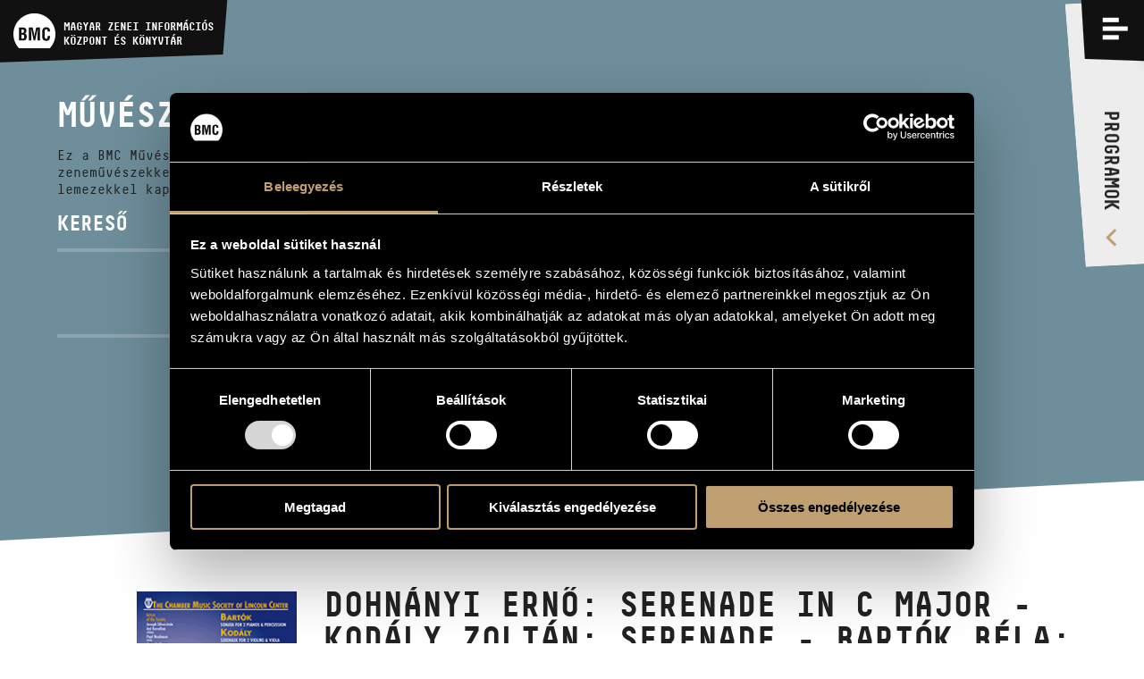

--- FILE ---
content_type: text/html; charset=UTF-8
request_url: https://info.bmc.hu/albumok/4030-dohnanyi-erno-serenade-in-c-major-kodaly-zoltan-serenade-bartok-bela-sonata-for-2-pianos-and-percussion
body_size: 20640
content:
<!doctype html>

<html lang="hu" data-site="bmc" data-scrollbarWidth="0">
<head>


<!-- Meta -->
    <meta charset="utf-8">
    <meta http-equiv="x-ua-compatible" content="IE=edge">

    <title>Dohnányi Ernő: Serenade in C major - Kodály Zoltán: Serenade - Bartók Béla: Sonata for 2 Pianos and Percussion | Kiadványok | BMC - Budapest Music Center</title>

    <meta name="description" content="A jelenkor magyar zenei értékeinek együttes és összehangolt felmutatása – 1996-os alapítása óta ez a Budapest Music Center (BMC) fő célkitűzése.">
    <meta name="keywords" content="budapest music center, bmc, opus jazz club, magyar zenei információs központ, hungarian music information center, zenei könyvtár, music library, koncertterem, concert venue">
    <meta name="dcterms.rightsHolder" content="All rights reserved! © 2017">
    <meta name="author" content="Greenroom">
    <meta name="viewport" content="width=device-width, minimum-scale=1, initial-scale=1, user-scalable=no">
    <meta name="HandheldFriendly" content="true">
    <meta name="mobile-web-app-capable" content="yes">
    <meta name="apple-mobile-web-app-capable" content="yes">
    <meta name="theme-color" content="#bfa072">
    <meta name="msapplication-navbutton-color" content="#bfa072">
    <meta name="apple-mobile-web-app-status-bar-style" content="#bfa072">

    <!-- Open Graph data -->
    <meta property="og:site_name" content="BMC - Budapest Music Center">
    <meta property="og:title" content="Dohnányi Ernő: Serenade in C major - Kodály Zoltán: Serenade - Bartók Béla: Sonata for 2 Pianos and Percussion | Kiadványok | BMC - Budapest Music Center">
    <meta property="og:description" content="A jelenkor magyar zenei értékeinek együttes és összehangolt felmutatása – 1996-os alapítása óta ez a Budapest Music Center (BMC) fő célkitűzése.">
    <meta property="og:url" content="https://info.bmc.hu/albumok/4030-dohnanyi-erno-serenade-in-c-major-kodaly-zoltan-serenade-bartok-bela-sonata-for-2-pianos-and-percussion">
    <meta property="og:type" content="website">
    <meta property="og:image" content="?v2">

    <!-- Twitter Card -->
    <meta name="twitter:card" content="summary_large_image">
    <!-- <meta name="twitter:site" content="@budapestmusiccenter"> -->
    <!-- <meta name="twitter:creator" content="@budapestmusiccenter"> -->
    <meta name="twitter:title" content="Dohnányi Ernő: Serenade in C major - Kodály Zoltán: Serenade - Bartók Béla: Sonata for 2 Pianos and Percussion | Kiadványok | BMC - Budapest Music Center">
    <meta name="twitter:description" content="A jelenkor magyar zenei értékeinek együttes és összehangolt felmutatása – 1996-os alapítása óta ez a Budapest Music Center (BMC) fő célkitűzése.">
    <meta name="twitter:image" content="?v2">

    <!-- Icon -->
    <link rel="apple-touch-icon" sizes="180x180" href="https://info.bmc.hu/img/favicon/apple-touch-icon.png">
    <link rel="icon" type="image/png" sizes="32x32" href="https://info.bmc.hu/img/favicon/favicon-32x32.png">
    <link rel="icon" type="image/png" sizes="16x16" href="https://info.bmc.hu/img/favicon/favicon-16x16.png">
    <link rel="manifest" href="https://info.bmc.hu/img/favicon/manifest.json">
    <link rel="mask-icon" href="https://info.bmc.hu/img/favicon/safari-pinned-tab.svg" color="#bfa072">
    <link rel="shortcut icon" href="https://info.bmc.hu/img/favicon/favicon.ico">

    <meta name="msapplication-config" content="https://info.bmc.hu/img/favicon/browserconfig.xml">
    <meta name="theme-color" content="#ffffff">

    <!-- Stylesheet -->
    <link rel="preload" as="style" href="https://info.bmc.hu/build/assets/app-B5eR-Ypb.css" /><link rel="stylesheet" href="https://info.bmc.hu/build/assets/app-B5eR-Ypb.css" />
    <!-- Javascript -->
    <script id="Cookiebot" src="https://consent.cookiebot.com/uc.js" data-cbid="9e0f5baa-71c2-4c1b-a59e-4b3517a884dc" data-blockingmode="auto" type="text/javascript"></script>

</head>
<body data-route-alias="album"
      class="currency-huf"
>
<div style="display: none;">
<svg xmlns="http://www.w3.org/2000/svg" version="1.1" xml:space="preserve" type="image/svg+xml" viewBox="0 0 500 500" style="display: none;">
	<defs>

		<symbol id="logo-bmc" viewBox="0 0 500 500">
			<path d="M107.4,296.2H96.2V343h6.2c6,0,12.3,0.6,17.5-1.6c7.9-3.5,8.9-13.6,8.9-21.4 C128.8,303.3,125.5,296.2,107.4,296.2"/><path d="M500,289.3c0-136.8-111.9-247.7-250-247.7C111.9,41.5,0,152.4,0,289.3 c0,65.4,25.7,124.9,67.5,169.2h365C474.4,414.2,500,354.7,500,289.3 M156.6,337.9c-6,19.6-17.5,27.8-38.3,27.8H67.1V211.2h47 c12.5,0,24.7,0.8,33.1,11.3c6.7,8.4,7.7,17.3,7.7,27.8c0,13.4-2.9,26.6-18.7,32.4v0.4c16.4,2.3,22.7,15.9,22.7,35.8 C158.7,325.3,158.5,331.7,156.6,337.9 M317.2,365.7h-29.1v-48.6c0-30.7,0.6-61.4,2.5-92.1h-0.4l-31.2,140.7h-17.7L210.7,225h-1 c1.9,30.7,2.5,61.4,2.5,92.1v48.6h-29.1V211.2h46.4l15.6,71.7c2.5,11.8,4.1,23.7,5.4,35.7h0.4c1.4-15.3,2.3-25.6,4.6-35.7l15.6-71.7 h46.2V365.7z M342.3,298.1v-22.1c0-39.4,4.4-68.8,50.9-68.6c26,0.2,40.5,13.6,42.6,40c0.4,3.9,0.8,7.8,0.6,11.7h-28.7 c-1.3-9.9-0.2-28.4-14.6-28.4c-22.9,0-21,27-21,38.9v42.8c0,12.8,1,33.6,21,33.6c16,0,14.1-25.5,14.8-35.4h29.3 c-0.2,2.9-0.4,6-0.6,8.9c-1.5,28.2-11,49.8-43.5,49.8C345.4,369.4,342.3,339.3,342.3,298.1"/><path d="M122.4,268.2c2.9-3.7,3.1-9.3,3.1-16.7c0-11.5-2.5-17.7-15.8-17.7H96.2v39.8h5.4 C108.6,273.6,118,274.2,122.4,268.2"/>
		</symbol>

		<symbol id="logo-bmc-records" viewBox="0 0 155 40">
			<path d="m64.5385742 31.5458984h2.8515625l-2.3759766-5.734375c1.1230469-0.7265625 1.6845703-1.765625 1.6845703-3.1171875v-2.7255859c0-1.0322266-0.3530273-1.9042969-1.0585938-2.6166992-0.7055664-0.7119141-1.5693359-1.0683594-2.5917969-1.0683594h-4.4716797v15.262207h2.5922852v-5.1884766h1.2958984l2.0737306 5.1884766zm-0.4750976-8.7646484c0 0.2763672-0.1010742 0.515625-0.3022461 0.7197266-0.2163086 0.2041016-0.4682617 0.3046875-0.7563477 0.3046875h-1.8359375v-4.9707031h1.8359375c0.2880859 0 0.5400391 0.1015625 0.7563477 0.3051758 0.2011719 0.2036133 0.3022461 0.4433594 0.3022461 0.7192383v2.9218749z"/>
			<path d="m73.559082 16.2836914v15.262207h7.8632813v-2.5507813h-5.2924805v-4.1425781h4.6879883v-2.5507813h-4.6879883v-3.4667969h5.1411133v-2.5512695h-7.7119141z"/>
			<path d="m96.1049805 26.7929688h-2.5927735v0.828125c0 0.4511719-0.1591797 0.8291016-0.4755859 1.1347656-0.3164063 0.3046875-0.6982422 0.4570313-1.1445313 0.4570313-0.4746094 0-0.8710938-0.1601563-1.1875-0.4794922-0.3173828-0.3056641-0.4765625-0.6826172-0.4765625-1.1337891v-7.3916016c0-0.4501953 0.1591797-0.828125 0.4765625-1.1333008 0.3164063-0.3051758 0.7128906-0.4580078 1.1875-0.4580078 0.4462891 0 0.828125 0.1821289 1.1445313 0.5449219 0.3164063 0.3637695 0.4755859 0.8364258 0.4755859 1.4174805h2.5927734c0-1.3227539-0.4042969-2.4130859-1.2109375-3.2705078-0.7910156-0.8286133-1.7851563-1.2431641-2.9804688-1.2431641h-0.0859375c-1.1669922 0-2.1679688 0.421875-3.0029297 1.2646484-0.8349609 0.8286133-1.2529297 1.831543-1.2529297 3.0087891v7.1298828c0 1.1777344 0.4179688 2.1875 1.2529297 3.0302734 0.8349609 0.84375 1.8359375 1.2646484 3.0029297 1.2646484h0.0859375c1.1806641 0 2.1738281-0.4208984 2.9804688-1.2646484 0.8066406-0.828125 1.2109375-1.8310547 1.2109375-3.0087891v-0.6972655z"/>
			<path d="m110.8793945 20.3388672c0-1.1772461-0.4033203-2.1801758-1.2099609-3.0087891-0.8203125-0.8427734-1.8144531-1.2646484-2.9804688-1.2646484h-0.3457031c-1.1660156 0-2.1601563 0.421875-2.9804688 1.2646484-0.8222656 0.8286133-1.2324219 1.831543-1.2324219 3.0087891v7.1298828c0 1.1777344 0.4101563 2.1875 1.2324219 3.0302734 0.8203125 0.84375 1.8144531 1.2646484 2.9804688 1.2646484h0.3457031c1.1660156 0 2.1601563-0.4208984 2.9804688-1.2646484 0.8066406-0.828125 1.2099609-1.8310547 1.2099609-3.0087891v-7.1513671zm-2.571289 7.2822266c0 0.4365234-0.1650391 0.8144531-0.4960938 1.1347656-0.3320313 0.3046875-0.7275391 0.4570313-1.1875 0.4570313h-0.2167969c-0.4609375 0-0.8574219-0.1601563-1.1875-0.4794922-0.3320313-0.3056641-0.4970703-0.6826172-0.4970703-1.1337891v-7.3916016c0-0.4355469 0.1650391-0.8134766 0.4970703-1.1333008 0.3300781-0.3051758 0.7265625-0.4580078 1.1875-0.4580078h0.2382813c0.4453125 0 0.8339844 0.152832 1.1660156 0.4580078 0.3310547 0.3198242 0.4960938 0.6977539 0.4960938 1.1333008v7.413086z"/>
			<path d="m122.8823242 31.5458984h2.8515625l-2.375-5.734375c1.1230469-0.7265625 1.6835938-1.765625 1.6835938-3.1171875v-2.7255859c0-1.0322266-0.3525391-1.9042969-1.0576172-2.6166992-0.7060547-0.7119141-1.5693359-1.0683594-2.5927734-1.0683594h-4.4707031v15.262207h2.5917969v-5.1884766h1.2958984l2.0732421 5.1884766zm-0.4746094-8.7646484c0 0.2763672-0.1005859 0.515625-0.3027344 0.7197266-0.2148438 0.2041016-0.4677734 0.3046875-0.7558594 0.3046875h-1.8359375v-4.9707031h1.8359375c0.2880859 0 0.5410156 0.1015625 0.7558594 0.3051758 0.2021484 0.2036133 0.3027344 0.4433594 0.3027344 0.7192383v2.9218749z"/>
			<path d="m140.1401367 20.5351563c0-1.1767578-0.4101563-2.1796875-1.2314453-3.0087891-0.8212891-0.828125-1.8144531-1.2426758-2.9814453-1.2426758h-4.1464844v15.262207h4.1464844c1.1669922 0 2.1601563-0.4140625 2.9814453-1.2431641 0.8212891-0.828125 1.2314453-1.8310547 1.2314453-3.0078125v-6.7597655zm-2.6787109 6.868164c0 0.4511719-0.1513672 0.8291016-0.4541016 1.1337891-0.3164063 0.3056641-0.6982422 0.4580078-1.1445313 0.4580078h-1.4902344v-10.1601563h1.4902344c0.4462891 0 0.828125 0.1601563 1.1445313 0.4794922 0.3027344 0.3046875 0.4541016 0.6835938 0.4541016 1.1337891v6.9550781z"/>
			<path d="m154.8266602 20.5791016c0-1.3369141-0.4033203-2.4277344-1.2099609-3.2705078-0.7919922-0.8286133-1.7851563-1.2431641-2.9804688-1.2431641-1.1816406 0-2.1748047 0.4072266-2.9814453 1.2211914-0.8212891 0.8139648-1.2314453 1.8242188-1.2314453 3.0307617 0 1.7294922 0.9941406 3.1542969 2.9814453 4.2734375 1.1230469 0.6396484 1.8076172 1.0615234 2.0517578 1.2646484 0.6191406 0.5087891 0.9296875 1.1044922 0.9296875 1.7871094 0 0.4082031-0.1660156 0.7714844-0.4980469 1.0908203-0.3310547 0.3193359-0.7197266 0.4794922-1.1660156 0.4794922h-0.2373047c-0.4462891 0-0.8427734-0.1738281-1.1884766-0.5234375-0.3310547-0.3339844-0.4960938-0.7333984-0.4960938-1.1992188v-0.6972656h-2.5927734v0.6972656c0 1.1777344 0.4111328 2.1806641 1.2314453 3.0087891 0.8349609 0.84375 1.8359375 1.2646484 3.0019531 1.2646484h0.3457031c1.1669922 0 2.1601563-0.4208984 2.9814453-1.2646484 0.8212891-0.828125 1.2314453-1.8310547 1.2314453-3.0087891 0-1.875-0.9941406-3.4150391-2.9804688-4.6220703l-2.0527344-1.2421875c-0.6191406-0.4658203-0.9287109-0.9667969-0.9287109-1.5048828 0-0.421875 0.1582031-0.7773438 0.4755859-1.0683594 0.3017578-0.2905273 0.6757813-0.4360352 1.1230469-0.4360352 0.4609375 0 0.8417969 0.1889648 1.1445313 0.5668945s0.453125 0.8427734 0.453125 1.3955078h2.5927736z"/>
			<path d="m10.2148438 24.4414063h-1.0683594v4.4882813h0.5922852c0.5737305 0 1.1679688 0.0576172 1.6625977-0.1582031 0.75-0.3388672 0.8491211-1.3056641 0.8491211-2.0566406-1e-7 -1.6005861-0.3168946-2.2734376-2.0356446-2.2734376"/>
			<path d="m47.5600586 23.7714844c0-13.1298828-10.6464844-23.7714844-23.7792969-23.7714844-13.1342773 0-23.7807617 10.6416016-23.7807617 23.7714844 0 6.2792969 2.4399414 11.9863281 6.4213867 16.2353516h34.7182617c3.9799805-4.2490235 6.4204102-9.9560547 6.4204102-16.2353516m-32.659668 4.6630859c-0.5742188 1.8779297-1.6606445 2.6689453-3.6386719 2.6689453h-4.8833007v-14.8251953h4.46875c1.1860352 0 2.3525391 0.078125 3.144043 1.0864258 0.6337891 0.8110352 0.7319336 1.6611328 0.7319336 2.668457 0 1.2851563-0.2773438 2.5507813-1.7807617 3.1044922v0.0380859c1.5629883 0.21875 2.1572266 1.5224609 2.1572266 3.4394531-1e-7 0.6123048-0.0200197 1.225586-0.1992189 1.819336m15.2685547 2.6689453h-2.7680664v-4.6660156c0-2.9443359 0.0566406-5.890625 0.2358398-8.8359375h-0.0385742l-2.9677734 13.5019531h-1.6811523l-2.9067383-13.5019531h-0.0996094c0.1791992 2.9453125 0.2387695 5.8916016 0.2387695 8.8359375v4.6660156h-2.769043v-14.8251953h4.4101563l1.4833984 6.8779297c0.2358398 1.1279297 0.3945313 2.2734375 0.5141602 3.4208984h0.0385742c0.1376953-1.4638672 0.21875-2.453125 0.4360352-3.4208984l1.4833984-6.8779297h4.390625v14.8251953zm2.3920899-6.4833984v-2.1162109c0-3.7763672 0.4150391-6.6015625 4.8447266-6.5820313 2.4726563 0.0214844 3.8564453 1.3051758 4.0537109 3.8339844 0.0400391 0.3769531 0.0800781 0.7529297 0.0595703 1.1264648h-2.7290039c-0.1196289-0.9472656-0.0200195-2.7250977-1.3842773-2.7250977-2.1762695 0-1.9975586 2.5874023-1.9975586 3.7353516v4.1113281c0 1.2236328 0.0996094 3.2207031 1.9975586 3.2207031 1.5219727 0 1.3442383-2.4501953 1.4042969-3.4003906h2.7890625c-0.0200195 0.2773438-0.0415039 0.5742188-0.0595703 0.8515625-0.1396484 2.7060547-1.0488281 4.7822266-4.1337891 4.7822266-4.5493165 0-4.8447266-2.8857422-4.8447266-6.8378906"/>
			<path d="m11.6386719 21.7539063c0.2768555-0.3554688 0.2949219-0.8896484 0.2949219-1.6015625 0-1.105957-0.2358398-1.699707-1.5029297-1.699707h-1.2841797v3.8149414h0.5141602c0.6718749-1e-7 1.5629882 0.0595702 1.9780273-0.5136719"/>
		</symbol>

		<symbol id="logo-opus" viewBox="0 0 50 50">
			<path d="m18.5 20.2h-2.84v11.3h1.76v-2.7h1.08c3.1 0 4.85-1.7 4.85-4.32 0-2.64-1.73-4.32-4.85-4.32zm-0.067 7.09h-1.01v-5.54h1.01c2.21 0 3.12 1.05 3.12 2.77 0 1.72-0.897 2.77-3.12 2.77zm31.5 1.27c0-1.82-1.03-2.72-2.96-3.57l-0.731-0.333c-1.15-0.5-1.63-0.884-1.63-1.73 0-0.767 0.565-1.32 1.46-1.32 0.88 0 1.38 0.351 1.81 1.1l1.38-0.851c-0.681-1.22-1.69-1.78-3.19-1.78-1.88 0-3.17 1.2-3.17 2.88 0 1.75 0.996 2.58 2.64 3.32l0.747 0.333c1.23 0.551 1.89 0.984 1.89 1.97 0 0.932-0.813 1.55-1.96 1.55-1.38 0-2.06-0.701-2.59-1.58l-1.44 0.799c0.632 1.28 1.93 2.35 4.07 2.35 2.12-2e-3 3.67-1.15 3.67-3.14zm-0.727 7.43c0.164-0.078 0.29-0.209 0.29-0.491 0-0.39-0.327-0.62-0.828-0.62h-1.03v2.54h1.08c0.628 0 1-0.275 1-0.76 0-0.389-0.233-0.586-0.509-0.664zm-0.917-0.575h0.334c0.149 0 0.209 0.087 0.209 0.206s-0.067 0.193-0.216 0.193h-0.327v-0.399zm0.409 1.46h-0.408v-0.571h0.408c0.257 0 0.342 0.108 0.342 0.284s-0.082 0.287-0.342 0.287zm-10.9-0.02c-0.387 0-0.62-0.313-0.62-0.712s0.227-0.708 0.598-0.708c0.319 0 0.476 0.152 0.572 0.302l0.509-0.347c-0.212-0.314-0.546-0.545-1.09-0.545-0.677 0-1.28 0.533-1.28 1.3 0 0.766 0.605 1.3 1.31 1.3 0.513 0 0.861-0.184 1.11-0.604l-0.52-0.336c-0.108 0.201-0.268 0.35-0.594 0.35zm7.43-0.432c0 0.286-0.133 0.451-0.419 0.451s-0.42-0.165-0.42-0.451v-1.55h-0.676v1.56c0 0.682 0.465 1.02 1.1 1.02s1.1-0.335 1.1-1.02v-1.56h-0.677v1.55zm-4.09-1.55h-0.676v2.54h1.75v-0.569h-1.07v-1.97zm-4.17-6.62v-7.73h-1.67v7.73c0 1.26-1.02 2.29-2.28 2.29-1.26 0-2.28-1.02-2.28-2.29v-7.73h-1.67v7.73c0 1.9 1.34 3.49 3.11 3.87v11.8c-0.684 0.316-1.16 1.01-1.16 1.82 0 1.11 0.893 2 1.99 2s2-0.896 2-2c0-0.807-0.476-1.5-1.16-1.82v-11.8c1.78-0.386 3.11-1.98 3.11-3.87zm-31.1-8.04 1.14-15.7c6e-3 -0.093 7e-3 -0.199 0-0.293-0.081-1.12-1.05-1.96-2.16-1.88-1.11 0.081-1.95 1.05-1.87 2.17l1.14 15.7c-2.51 0.33-4.15 2.21-4.15 4.89 0 3.16 2.12 6.68 4.96 6.68s4.96-3.52 4.96-6.68c0-2.63-1.58-4.49-4.01-4.88zm-0.945 9.88c-1.63 0-3.29-2.52-3.29-5 0-2.05 1.23-3.27 3.29-3.27s3.29 1.22 3.29 3.27c0 2.48-1.66 5-3.29 5zm10.9 6.45c0 0.157-0.066 0.216-0.174 0.216-0.116 0-0.171-0.078-0.223-0.167l-0.509 0.327c0.13 0.247 0.382 0.423 0.81 0.423 0.486 0 0.772-0.273 0.772-0.75v-1.82h-0.676v1.77zm7.29-1.78v0.57h0.928l-1.12 1.93c-0.019 0.03-0.011 0.037 0.011 0.037h2.06v-0.571h-1.02l1.12-1.93c0.019-0.03 0.012-0.038-0.01-0.038h-1.96zm-3.44-0.046-1.23 2.58h0.661l0.093-0.216h0.951l0.096 0.216h0.698l-1.22-2.58c-0.011-0.024-0.033-0.024-0.045 0zm-0.26 1.86 0.253-0.59 0.259 0.59h-0.512zm7.82-1.81v0.57h0.929l-1.12 1.93c-0.019 0.03-0.012 0.037 0.011 0.037h2.06v-0.571h-1.02l1.12-1.93c0.019-0.03 0.011-0.038-0.011-0.038h-1.96z"/>
		</symbol>

		<symbol id="envelope" viewBox="0 0 32 32">
			<path d="m32 11.5v14.2q0 1.18-0.839 2.02-0.839 0.839-2.02 0.839h-26.3q-1.18 0-2.02-0.839-0.839-0.839-0.839-2.02v-14.2q0.786 0.875 1.8 1.55 6.46 4.39 8.87 6.16 1.02 0.75 1.65 1.17 0.634 0.42 1.69 0.857 1.05 0.438 1.96 0.438h0.0357q0.911 0 1.96-0.438 1.05-0.438 1.69-0.857 0.634-0.42 1.65-1.17 3.04-2.2 8.89-6.16 1.02-0.696 1.79-1.55zm0-5.25q0 1.41-0.875 2.7-0.875 1.29-2.18 2.2-6.71 4.66-8.36 5.8-0.179 0.125-0.759 0.545-0.58 0.42-0.964 0.679-0.384 0.259-0.929 0.58-0.545 0.321-1.03 0.482-0.482 0.161-0.893 0.161h-0.0357q-0.411 0-0.893-0.161-0.482-0.161-1.03-0.482t-0.929-0.58q-0.384-0.259-0.964-0.679-0.58-0.42-0.759-0.545-1.62-1.14-4.68-3.26-3.05-2.12-3.66-2.54-1.11-0.75-2.09-2.06-0.982-1.31-0.982-2.44 0-1.39 0.741-2.32 0.741-0.929 2.12-0.929h26.3q1.16 0 2.01 0.839 0.848 0.839 0.848 2.02z" />
		</symbol>

		<symbol id="facebook" viewBox="0 0 32 32">
			<path d="m30.2 0q0.729 0 1.25 0.52 0.521 0.52 0.521 1.25v28.5q0 0.728-0.521 1.25-0.521 0.52-1.25 0.52h-8.15v-12.4h4.15l0.625-4.82h-4.77v-3.08q0-1.17 0.49-1.75 0.49-0.582 1.91-0.582l2.54-0.0208v-4.3q-1.31-0.188-3.71-0.188-2.83 0-4.53 1.67t-1.7 4.7v3.55h-4.17v4.82h4.17v12.4h-15.3q-0.729 0-1.25-0.52-0.521-0.52-0.521-1.25v-28.5q0-0.728 0.521-1.25 0.521-0.52 1.25-0.52z" />
		</symbol>

		<symbol id="youtube" viewBox="0 0 576 512">
			<path d="M549.655 124.083c-6.281-23.65-24.787-42.276-48.284-48.597C458.781 64 288 64 288 64S117.22 64 74.629 75.486c-23.497 6.322-42.003 24.947-48.284 48.597-11.412 42.867-11.412 132.305-11.412 132.305s0 89.438 11.412 132.305c6.281 23.65 24.787 41.5 48.284 47.821C117.22 448 288 448 288 448s170.78 0 213.371-11.486c23.497-6.321 42.003-24.171 48.284-47.821 11.412-42.867 11.412-132.305 11.412-132.305s0-89.438-11.412-132.305zm-317.51 213.508V175.185l142.739 81.205-142.739 81.201z" />
		</symbol>

		<symbol id="icon-sub" viewBox="0 0 448 512">
			<path d="M416 208H32c-17.67 0-32 14.33-32 32v32c0 17.67 14.33 32 32 32h384c17.67 0 32-14.33 32-32v-32c0-17.67-14.33-32-32-32z" />
		</symbol>

		<symbol id="icon-add" viewBox="0 0 448 512">
			<path d="M416 208H272V64c0-17.67-14.33-32-32-32h-32c-17.67 0-32 14.33-32 32v144H32c-17.67 0-32 14.33-32 32v32c0 17.67 14.33 32 32 32h144v144c0 17.67 14.33 32 32 32h32c17.67 0 32-14.33 32-32V304h144c17.67 0 32-14.33 32-32v-32c0-17.67-14.33-32-32-32z" />
		</symbol>

		<symbol id="icon-del" viewBox="0 0 448 512">
			<path d="M0 84V56c0-13.3 10.7-24 24-24h112l9.4-18.7c4-8.2 12.3-13.3 21.4-13.3h114.3c9.1 0 17.4 5.1 21.5 13.3L312 32h112c13.3 0 24 10.7 24 24v28c0 6.6-5.4 12-12 12H12C5.4 96 0 90.6 0 84zm416 56v324c0 26.5-21.5 48-48 48H80c-26.5 0-48-21.5-48-48V140c0-6.6 5.4-12 12-12h360c6.6 0 12 5.4 12 12zm-272 68c0-8.8-7.2-16-16-16s-16 7.2-16 16v224c0 8.8 7.2 16 16 16s16-7.2 16-16V208zm96 0c0-8.8-7.2-16-16-16s-16 7.2-16 16v224c0 8.8 7.2 16 16 16s16-7.2 16-16V208zm96 0c0-8.8-7.2-16-16-16s-16 7.2-16 16v224c0 8.8 7.2 16 16 16s16-7.2 16-16V208z" />
		</symbol>

		<symbol id="icon-cart" viewBox="0 0 33 33">
			<path d="m7.2988281 6.3183594-1.1015625-6.324707h-6.1972656v3.0537109h3.7412109l3.6933594 21.1645508h21.1074219l4.4570313-17.8935547h-25.7001954zm18.9667969 14.8398437h-16.375l-2.0629883-11.7866211h21.3745117l-2.9365234 11.7866211zm-14.7226562 3.5722657c-2.1958008 0-3.9760742 1.8505859-3.9760742 4.1337891s1.7802734 4.1337891 3.9760742 4.1337891c2.1953125-0.0029297 3.9741211-1.8515625 3.9760742-4.1337891 0-2.2832032-1.7802735-4.1337891-3.9760742-4.1337891zm0 5.2138671c-0.5737305 0-1.0390625-0.4833984-1.0390625-1.0800781s0.465332-1.0800781 1.0390625-1.0800781 1.0390625 0.4833984 1.0390625 1.0800781-0.4653321 1.0800781-1.0390625 1.0800781zm12.1816406-5.2138671c-2.1953125 0-3.9755859 1.8505859-3.9755859 4.1337891s1.7802734 4.1337891 3.9755859 4.1337891c2.1953125-0.0029297 3.9746094-1.8515625 3.9765625-4.1337891 0-2.2832032-1.7802735-4.1337891-3.9765625-4.1337891zm0 5.2138671c-0.5732422 0-1.0390625-0.4833984-1.0390625-1.0800781s0.4658203-1.0800781 1.0390625-1.0800781c0.5742188 0 1.0390625 0.4833984 1.0390625 1.0800781s-0.4648438 1.0800781-1.0390625 1.0800781z" />
		</symbol>
		
		<symbol id="icon-search" viewBox="0 0 60 60">
			<path d="m34.75 12.125c-7.2490234 0-13.125 5.8759766-13.125 13.125 0 3.1220703 1.0947266 5.9863281 2.9150391 8.2392578l-12.1298828 12.1298828 2.6523437 2.6523438 12.2285156-12.2285156c2.1186524 1.4677734 4.6865235 2.3320312 7.4589844 2.3320312 7.2490234 0 13.125-5.8769531 13.125-13.125 0-7.2490234-5.8759766-13.125-13.125-13.125zm0 22.5c-5.1777344 0-9.375-4.1972656-9.375-9.375s4.1972656-9.375 9.375-9.375 9.375 4.1972656 9.375 9.375-4.1972656 9.375-9.375 9.375z" />
		</symbol>

		

		<symbol id="icon-share">
			<path d="M15.5,12.4c-0.9,0-1.7,0.3-2.3,0.8l-4.9-2.9c0-0.1,0-0.2,0-0.3c0-0.1,0-0.2,0-0.3l4.9-2.9c0.6,0.5,1.5,0.8,2.3,0.8c2.1,0,3.8-1.7,3.8-3.8c0-2.1-1.7-3.8-3.8-3.8c-2.1,0-3.8,1.7-3.8,3.8c0,0.2,0,0.3,0,0.5L6.8,7C6.1,6.5,5.3,6.2,4.5,6.2c-2.1,0-3.8,1.7-3.8,3.8c0,2.1,1.7,3.8,3.8,3.8c0.9,0,1.7-0.3,2.3-0.8l5,2.7c0,0.2,0,0.3,0,0.5c0,2.1,1.7,3.8,3.8,3.8c2.1,0,3.8-1.7,3.8-3.8S17.6,12.4,15.5,12.4z" />
		</symbol>

		<symbol id="icon-calendar">
			<path d="M14 4V2h-2v2H8V2H6v2H3v14h14V4h-3zM5 6h4v4H5V6zm0 10v-4h4v4H5zm10 0h-4v-4h4v4zm0-6h-4V6h4v4z" />
		</symbol>

		<symbol id="icon-arrow">
			<path style="fill-rule: evenodd; clip-rule: evenodd;" d="M6.3.5L4 2.7l7.5 7.3L4 17.3l2.3 2.2L16 10z" />
		</symbol>

		<symbol id="icon-horizontal-layout">
			<path d="M14,16h2V2h-2V16z M0,16h10V2H0V16z M26,16h2V2h-2V16z M32,16h2V2h-2V16z M20,16h2V2h-2V16z M38,2v14h2V2H38z" />
		</symbol>

		<symbol id="icon-vertical-layout">
			<path d="M0,10h40V8H0V10z M0,2v2h40V2H0z M0,16h40v-2H0V16z" />
		</symbol>

		<symbol id="icon-pin">
			<path d="M0 4c0 .7.1 1.5.6 2.1l7.1 9.1c.5.5 1.4.8 2.3.8.9 0 1.8-.3 2.2-.8l7.1-9.1c.6-.6.7-1.4.7-2.1H0z" />
		</symbol>

	</defs>
</svg>
</div>

<input type="checkbox" id="nav-trigger" class="nav-trigger">
<input type="checkbox" id="filter-trigger" class="filter-trigger">

<header class="header" id="header">
	<div class="bg"></div>

	<a href="/" class="logo">
		<svg class="logo-img" viewBox="0 0 500 500">
			<use xlink:href="#logo-bmc">
		</svg>
		<strong class="logo-title"><span>BMC</span> MAGYAR ZENEI INFORMÁCIÓS<br> KÖZPONT ÉS KÖNYVTÁR</strong>
	</a>

	<div class="nav-label">



		<label class="filter-label  hide  " for="filter-trigger">
			<i class="open">
			<svg viewBox="0 0 60 60">
				<use xlink:href="#icon-search">
			</svg>
			</i>
			<i class="close"></i>
		</label>

		


		<label class="nav-label-for" for="nav-trigger">
			<span>Menü</span>
			<i class="open"></i>
			<i class="close"></i>
		</label>
	</div>

	<div class="nav-lang">
		<a class="nav-lang-item active" href="/albumok/4030-dohnanyi-erno-serenade-in-c-major-kodaly-zoltan-serenade-bartok-bela-sonata-for-2-pianos-and-percussion" data-normal-link data-translatedURL-hu>hu</a>
		<a class="nav-lang-item " href="/en/albums/4030-dohnanyi-erno-serenade-in-c-major-kodaly-zoltan-serenade-bartok-bela-sonata-for-2-pianos-and-percussion" data-normal-link data-translatedURL-en>en</a>
	</div>

	<div class="nav-programs">
		<a href="https://info.bmc.hu/programok"><span>Programok</span></a>
	</div>

	<div class="nav-wrapper">
		<div class="cols cols-flex nav-inner">
			<nav class="c c1p2 c1p1-s nav-section nav-main">
				<h3 class="title">Menü</h3>
				<ul>
					<li><a href="https://info.bmc.hu/hirek" data-force-load>Hírek</a></li>
					<li><a href="https://info.bmc.hu/programok">Programok</a></li>
					<li><a href="https://info.bmc.hu/versenyek">Versenyek</a></li>
					<li><a href="https://info.bmc.hu/kepzesek">Képzések</a></li>
					<li><a href="https://info.bmc.hu/kiadvanyok">Kiadványok</a></li>
					<li><a href="https://info.bmc.hu/rolunk">Rólunk</a></li>
					<li><a href="https://info.bmc.hu/rolunk#kapcsolat">Kapcsolat</a></li>
					<li><a href="https://info.bmc.hu/videok" data-force-load>Videó Galéria</a></li>
				</ul>
			</nav>

			<section class="c c1p6 c1p2-s nav-section nav-contact">
				<h3 class="title">Kapcsolat</h3>
				<h4 class="title title-sub">elérhetőség</h4>
				<ul>
					<li><strong>Cím</strong><br> 1093 Bp. Mátyás utca 8.</li>
					<li><strong>Email</strong><br> <a href="mailto:infokozpont@bmc.hu">infokozpont@bmc.hu</a></li>
					<li><strong>Telefon</strong><br> +36 1 216 7894</li>
					<li><strong>Nyitva tartás</strong><br> H-P 9.00-16.30</li>
				</ul>
			</section>

			<section class="c c1p3 c1p1-s nav-section nav-links">
				<h3 class="title">MAGYAR ZENEI INFORMÁCIÓS<br> KÖZPONT ÉS KÖNYVTÁR</h3>
				<ul>
					<li><a href="https://info.bmc.hu/muveszek">Művészadatbázis</a></li>
					<li><a href="https://info.bmc.hu/zenemuvek">Zenemű-adatbázis</a></li>
					<li><a href="https://info.bmc.hu/zenei-konyvtar">Zenei könyvtár, online katalógus</a></li>
				</ul>
			</section>
		</div>
	</div>

	

	<div class="filter" data-filter-parent>
		<div class="filter-wrap " data-filter-wrap>

			
			<div class="filter-select" data-filter-select>
				<input type="checkbox" id="filter-select-trigger" class="filter-select-trigger">
				<label class="filter-select-label" for="filter-select-trigger">Listázás</label>
				<div class="options">
					<a href="https://info.bmc.hu/kiadvanyok?order=date" class="item " data-filter>Megjelenés ideje</a>
					<a href="https://info.bmc.hu/kiadvanyok?order=title" class="item " data-filter>Cím ABC</a>
					<a href="https://info.bmc.hu/kiadvanyok?order=composer" class="item " data-filter>Szerző ABC</a>

					
				</div>
			</div>

			
			<div class="filter-genre hide-on-mobile" data-filter-genre>
				<div class="items">
					<label class="filter-genre-label">Nyelv</label>
					<a href="" data-href="https://info.bmc.hu/kiadvanyok?lang=" class="item " data-filter data-filter-all>Mind</a>
					<a href="" data-href="https://info.bmc.hu/kiadvanyok?lang=hu" class="item " data-filter>Magyar</a>
					<a href="" data-href="https://info.bmc.hu/kiadvanyok?lang=en" class="item " data-filter>Angol</a>

					
				</div>
			</div>

			<div class="filter-select hide-on-desktop" data-filter-genre>
				<input type="checkbox" id="filter-genre-trigger" class="filter-select-trigger">
				<label class="filter-select-label" for="filter-genre-trigger">Nyelv</label>
				<div class="options">
					<a href="" data-href="https://info.bmc.hu/kiadvanyok?lang=" class="item " data-filter data-filter-all>Mind</a>
					<a href="" data-href="https://info.bmc.hu/kiadvanyok?lang=hu" class="item " data-filter>Magyar</a>
					<a href="" data-href="https://info.bmc.hu/kiadvanyok?lang=en" class="item " data-filter>Angol</a>

					
				</div>
			</div>

			

			<div class="filter-search" data-filter-search>
				<div class="input">
					<form role="form" action="https://info.bmc.hu/kiadvanyok" method="get" data-seamless-search>
						<input type="text" name="publication_search" placeholder="Keresés" value="">
						<button type="submit" class="search" data-filter-search>
							<svg viewBox="0 0 60 60">
								<use xlink:href="#icon-search">
							</svg>
						</button>
						<a href="https://info.bmc.hu/kiadvanyok" class="reset" data-filter-reset></a>
					</form>
				</div>
			</div>
		</div>
	</div>

</header>

<main role="main" class="main">
    <div class="main-wrap">

	<div class="content mod-art">
		<div class="content-head">
			<h1 class="title">Művészadatbázis</h1>
			<p class="lead">Ez a BMC Művészadatbázisa, amely magyar, magyar származású vagy Magyarországon élő zeneművészekkel, illetve zenekarokkal, kórusokkal, együttesekkel és az általuk készített lemezekkel kapcsolatos információt tartalmaz.</p>

			<div class="form form-search">
	<form role="form"
		action="https://info.bmc.hu/muveszek"
		method="get"
		data-action-artists="https://info.bmc.hu/muveszek"
		data-action-albums="https://info.bmc.hu/albumok"
		data-action-lists="listtype"
		data-action-list-composers="https://info.bmc.hu/zeneszerzok"
		data-action-list-musicians="https://info.bmc.hu/zeneszek"
		data-action-list-ensembles="https://info.bmc.hu/egyuttesek"
		data-action-list-instruments="https://info.bmc.hu/zeneszek-hangszer-alapjan"
		data-switch-wrap="a0"
	>
		<fieldset>
			<h5>Kereső</h5>
			<hr>
			<div class="field">
				<label>Zenei sílus</label>
				<div class="input">
					<input id="rbStyleClassic" name="type" type="radio" value="C"  checked="checked" >
					<label for="rbStyleClassic" class="label">Klasszikus</label>
				</div>
			</div>
            <div class="field">
                <label></label>
                <div class="input">
                    <input id="rbStyleJazz" name="type" type="radio" value="J" >
                    <label for="rbStyleJazz" class="label">Jazz</label>
                </div>
            </div>
			<hr>

			<div class="field">
				<label>Mit keresel?</label>
				<div class="input input-select">
					<select name="what" class="uppercase">
						<option  value="name" data-action-select="artists" data-switch-select="a0">Név</option>
						<option  value="album" data-action-select="albums" data-switch-select="a1">Album</option>
						<option  value="lists" data-action-select="lists" data-switch-select="a2">Listák</option>
					</select>
				</div>
			</div>
		</fieldset>

		<fieldset data-switch-case="a0">
			<div class="field">
				<label>Név:</label>
				<div class="input">
					<input type="text" name="name" value="">
				</div>
			</div>
		</fieldset>

		<fieldset data-switch-case="a1">
			<div class="field">
				<label>Cím:</label>
				<div class="input">
					<input type="text" name="title" value="">
				</div>
			</div>
			<div class="field">
				<label>Megjelenés éve:</label>
				<div class="input w1p4">
					<input type="text" name="from" value="">
				</div>
				<span>-</span>
				<div class="input w1p4">
					<input type="text" name="to" value="">
				</div>
			</div>
			<div class="field">
				<label>Katalógus kód:</label>
				<div class="input">
					<input type="text" name="catalogue_number" value="">
				</div>
			</div>
			<div class="field">
				<label>Kiadó:</label>
				<div class="input input-select">
					<select name="publisher">
						<option  selected  value="" disabled>Válassz a listából</option>
												<option  value="545"></option>
												<option  value="548"></option>
												<option  value="516"></option>
												<option  value="515"></option>
												<option  value="587"></option>
												<option  value="149">33 Records</option>
												<option  value="472">A38</option>
												<option  value="379">Ab Ovo</option>
												<option  value="202">Accord</option>
												<option  value="552">Acoustic Landscapes</option>
												<option  value="355">Acoustic Music Records</option>
												<option  value="255">Adda</option>
												<option  value="200">Ades Records</option>
												<option  value="411">Adform</option>
												<option  value="238">ADK</option>
												<option  value="125">Adyton</option>
												<option  value="302">AGP Records</option>
												<option  value="551">AGZE</option>
												<option  value="550">Akusztikus Gitárzene Közhasznú Egyesület</option>
												<option  value="288">Alba</option>
												<option  value="542">Albany Records U.S.</option>
												<option  value="308">Alexandra Records</option>
												<option  value="535">Alfa Delta</option>
												<option  value="454">Allegretto</option>
												<option  value="98">Allegro Thaler</option>
												<option  value="224">Alpha</option>
												<option  value="505">Altissimo</option>
												<option  value="292">Amadis</option>
												<option  value="223">Ambitus</option>
												<option  value="169">Amiata Records</option>
												<option  value="436">Amiga</option>
												<option  value="334">Anagram</option>
												<option  value="26">Ananda Sounds</option>
												<option  value="141">Antenna Hungária</option>
												<option  value="428">Antilles</option>
												<option  value="145">Apex (Warner)</option>
												<option  value="75">Appleton Picton</option>
												<option  value="326">ARC Music</option>
												<option  value="108">Arcanum</option>
												<option  value="508">Arco Diva</option>
												<option  value="213">Arcobaleno</option>
												<option  value="262">Arion</option>
												<option  value="184">Ars Musici</option>
												<option  value="595">Ars Produktion</option>
												<option  value="251">Art &amp; Electronics</option>
												<option  value="519">Art Nova Classics</option>
												<option  value="599">Artalinna Records</option>
												<option  value="501">Artek</option>
												<option  value="493">Arthaus Musik</option>
												<option  value="451">Artie Music</option>
												<option  value="285">Atelier Sawano</option>
												<option  value="99">Atem Music</option>
												<option  value="347">Atlantic</option>
												<option  value="327">Aural Terrains</option>
												<option  value="112">Auvidis</option>
												<option  value="427">Avenue Jazz</option>
												<option  value="325">Ayler Records</option>
												<option  value="446">B92</option>
												<option  value="158">Bahia Records</option>
												<option  value="450">Barclay</option>
												<option  value="258">Bayer</option>
												<option  value="211">Bayer Records</option>
												<option  value="474">Bár Produkció</option>
												<option  value="168">Bárka Színház</option>
												<option  value="188">BBC Music</option>
												<option  value="512">Bel Air Classiques</option>
												<option  value="361">Bellaphon</option>
												<option  value="462">Bencés Kiadó</option>
												<option  value="148">Bencolor</option>
												<option  value="11">Berlin Classics</option>
												<option  value="353">Bhakti</option>
												<option  value="16">Binder Music Manufactory</option>
												<option  value="55">BIS Records</option>
												<option  value="27">Bizart</option>
												<option  value="358">Black Lion</option>
												<option  value="150">Blue Line Records</option>
												<option  value="360">Blue Thumb Records</option>
												<option  value="170">BMC HMIC</option>
												<option  value="1">BMC Records</option>
												<option  value="206">BMG</option>
												<option  value="299">Bojtár Zenei Bt.</option>
												<option  value="3">Bouvard &amp; Pécuchet</option>
												<option  value="586">Brain Music</option>
												<option  value="179">Bridge</option>
												<option  value="109">Brillant Classics</option>
												<option  value="159">Brüll Note Records</option>
												<option  value="332">Brunswick</option>
												<option  value="73">BSB Music Bt.</option>
												<option  value="466">Budabeats Records</option>
												<option  value="592">Budaörs Armenian Minority Self-Government</option>
												<option  value="590">Budapesti Vonósok Alapítványa</option>
												<option  value="250">BV Haast</option>
												<option  value="492">C Major</option>
												<option  value="207">Cadenza</option>
												<option  value="528">Campanella Musica</option>
												<option  value="497">Cant-Art</option>
												<option  value="269">Capriccio</option>
												<option  value="291">Capriole</option>
												<option  value="204">Carlton</option>
												<option  value="267">Carus-Verlag</option>
												<option  value="245">Catalyst</option>
												<option  value="226">CBC</option>
												<option  value="526">CBS</option>
												<option  value="520">CBS Masterworks</option>
												<option  value="41">CD BÁR BUDA</option>
												<option  value="510">Cedille</option>
												<option  value="396">Chameleon Records</option>
												<option  value="181">Chandos</option>
												<option  value="257">Channel Classics</option>
												<option  value="19">Ciney Jazz Night</option>
												<option  value="121">Claremont</option>
												<option  value="266">Clarion</option>
												<option  value="209">Classic CD</option>
												<option  value="231">Classico</option>
												<option  value="561">Clear Productions</option>
												<option  value="577">CMC - Canadian Music Centre</option>
												<option  value="9">Col Legno</option>
												<option  value="434">Collective Art</option>
												<option  value="244">Collegium</option>
												<option  value="195">Collins Classics</option>
												<option  value="56">Columbia</option>
												<option  value="346">Command</option>
												<option  value="544">Composers Recordings Inc.</option>
												<option  value="196">Composers&#039; Voice</option>
												<option  value="240">Consonance</option>
												<option  value="186">CPO</option>
												<option  value="39">Creative Art Ensemble</option>
												<option  value="421">Creative Art Ensemble</option>
												<option  value="328">Creative Sources Recordings</option>
												<option  value="227">Crystal</option>
												<option  value="362">CTI Records</option>
												<option  value="252">Cypres</option>
												<option  value="13">Decca</option>
												<option  value="416">Deep Music</option>
												<option  value="253">Delos</option>
												<option  value="68">Delta</option>
												<option  value="392">dEN Records</option>
												<option  value="80">Denon Records</option>
												<option  value="517">Densité 21</option>
												<option  value="100">Deutsche Grammophon</option>
												<option  value="208">Deutscher Musikrat</option>
												<option  value="225">Deux-Elles</option>
												<option  value="201">Disques Montaigne</option>
												<option  value="504">Divox</option>
												<option  value="97">do-lá stúdio</option>
												<option  value="199">Donemus</option>
												<option  value="309">Dot Time Records</option>
												<option  value="365">Double Moon Records</option>
												<option  value="417">Double Records Hungary</option>
												<option  value="375">Dreamers Collective Records</option>
												<option  value="382">Drum-Art</option>
												<option  value="337">DSC</option>
												<option  value="378">DSM</option>
												<option  value="183">Dynamic</option>
												<option  value="413">E-Media</option>
												<option  value="536">e.f.s.a.</option>
												<option  value="364">Ear-Rational Records</option>
												<option  value="402">Easy Landing</option>
												<option  value="77">ECM Records</option>
												<option  value="286">Editio Musica Budapest</option>
												<option  value="572">Edition 7</option>
												<option  value="280">Edition Lade</option>
												<option  value="368">Edition Musikat</option>
												<option  value="295">Edition Zeitklang</option>
												<option  value="518">Edizioni Suvini Zerboni</option>
												<option  value="315">EigenArt</option>
												<option  value="78">Elatus</option>
												<option  value="543">Electronic Music Foundation</option>
												<option  value="566">Eleven Eight Music</option>
												<option  value="357">Embryo Records</option>
												<option  value="162">Emendé Production</option>
												<option  value="106">EMI</option>
												<option  value="265">Endeavour Classics</option>
												<option  value="49">Enja</option>
												<option  value="235">Erasmus</option>
												<option  value="104">Erato</option>
												<option  value="529">ERI Edizioni RAI - Gruppo Editoriale Fabbri</option>
												<option  value="220">Ermitage</option>
												<option  value="406">Eszter Kertje</option>
												<option  value="310">Etcetera</option>
												<option  value="87">Etnofon Records</option>
												<option  value="408">Europa Pop</option>
												<option  value="217">Extraplatte</option>
												<option  value="414">Fiver House Records</option>
												<option  value="567">FloBo Bt.</option>
												<option  value="278">FolkEurópa</option>
												<option  value="155">FON-Trade Music</option>
												<option  value="189">Fonó Budai Zeneház</option>
												<option  value="190">Fonó Budai Zeneház</option>
												<option  value="4">Fonó Records</option>
												<option  value="216">Fontec</option>
												<option  value="70">Forlane</option>
												<option  value="369">Four Leaf Records</option>
												<option  value="574">FSM</option>
												<option  value="569">Fuga Libera</option>
												<option  value="423">Galaxy Music</option>
												<option  value="229">Gall</option>
												<option  value="398">GATS Productions</option>
												<option  value="553">GAUCKwerkstatt</option>
												<option  value="431">Geg Records</option>
												<option  value="579">Genuin</option>
												<option  value="297">Glyndebourne Productions</option>
												<option  value="432">Gong</option>
												<option  value="18">GOOD International co.</option>
												<option  value="236">Gothic</option>
												<option  value="534">Grammont</option>
												<option  value="284">Gramofon</option>
												<option  value="509">Gramola Records</option>
												<option  value="263">Gramophone</option>
												<option  value="82">Gramy Records</option>
												<option  value="547">Grand Piano</option>
												<option  value="549">Greydisc Records</option>
												<option  value="273">GRP Records</option>
												<option  value="377">Gryllus Kft.</option>
												<option  value="582">Guitarart</option>
												<option  value="373">Gunther Hanssler</option>
												<option  value="330">GyőrFree</option>
												<option  value="372">Gyulai Várszínház</option>
												<option  value="399">Hagyma Produkció</option>
												<option  value="597">Halidon</option>
												<option  value="331">Harmona</option>
												<option  value="221">Harmonia Mundi</option>
												<option  value="386">Harmónia Produkció</option>
												<option  value="459">Harmónia Stúdió</option>
												<option  value="356">hat ART</option>
												<option  value="194">Hänssler Classic</option>
												<option  value="395">Hárshegy</option>
												<option  value="164">HEAR Studio-Hung. Rad.</option>
												<option  value="93">Herbie Mann Music</option>
												<option  value="565">Hof-Musici</option>
												<option  value="312">Hot Jazz Band</option>
												<option  value="107">HUMABEN Records</option>
												<option  value="469">Hungarofest Kht.</option>
												<option  value="300">Hungaropop</option>
												<option  value="2">Hungaroton</option>
												<option  value="283">Hunnia Records</option>
												<option  value="559">HWYL Records</option>
												<option  value="600">IAN Records</option>
												<option  value="594">iASK (Institute for Advanced Studies)</option>
												<option  value="484">ICA Classics</option>
												<option  value="588">Ideologic Organ Music </option>
												<option  value="405">IF Music</option>
												<option  value="344">Impulse!</option>
												<option  value="401">In+Out Records</option>
												<option  value="589">Inexhaustible</option>
												<option  value="157">Infoimpress</option>
												<option  value="338">Inmus</option>
												<option  value="541">Innova</option>
												<option  value="573">Insel Hombroich</option>
												<option  value="571">Internationale Gesellschaft für Neue Musik (IGNM)</option>
												<option  value="115">Intersound Records</option>
												<option  value="521">Italia</option>
												<option  value="524">Italia / Fonit Cetra</option>
												<option  value="230">ITM</option>
												<option  value="218">Jada Bt.</option>
												<option  value="137">Jazz4ever</option>
												<option  value="271">Jazzette</option>
												<option  value="133">Jazzline</option>
												<option  value="14">Jazzpoint</option>
												<option  value="316">JazzSick Records</option>
												<option  value="5">JOKA</option>
												<option  value="272">Jugoton</option>
												<option  value="152">Juice Records</option>
												<option  value="102">Kairos</option>
												<option  value="50">KCG Records</option>
												<option  value="171">King Records</option>
												<option  value="584">klanglogo</option>
												<option  value="237">Koch</option>
												<option  value="228">Koch Discover</option>
												<option  value="101">Koch-Schwann</option>
												<option  value="367">Konnex Records</option>
												<option  value="124">Krém</option>
												<option  value="593">Kreuzberg Records</option>
												<option  value="546">Krx</option>
												<option  value="130">KVB Records</option>
												<option  value="351">L + R</option>
												<option  value="187">L&#039;empreinte Digitale</option>
												<option  value="390">L. V. Records</option>
												<option  value="527">La Stampa</option>
												<option  value="481">Lab6 Records</option>
												<option  value="138">Laika Records</option>
												<option  value="110">Laserlight</option>
												<option  value="488">Lavotta Alapítvány</option>
												<option  value="422">Lazlo Co.</option>
												<option  value="174">Leo Records</option>
												<option  value="441">Libellula</option>
												<option  value="583">Linn Records</option>
												<option  value="134">Lipstick Records</option>
												<option  value="513">Liszt Ferenc Zeneművészeti Egyetem</option>
												<option  value="487">Little Piper</option>
												<option  value="154">LMS Fesztiváliroda</option>
												<option  value="570">LondonHALL</option>
												<option  value="290">Lycaon</option>
												<option  value="470">M&amp;M Music</option>
												<option  value="131">MA Recordings</option>
												<option  value="51">Magánkiadás</option>
												<option  value="380">Magneoton</option>
												<option  value="289">Maguelone</option>
												<option  value="444">Magyar Kultúra Kiadó</option>
												<option  value="172">Magyar Rádió</option>
												<option  value="419">Magyar Records</option>
												<option  value="129">Magyar Régizenei Társ.</option>
												<option  value="383">Magyarok Nagyasszonya Ferences Rendtartomány</option>
												<option  value="511">Major</option>
												<option  value="424">Mandel Produkciós Kft.</option>
												<option  value="96">Marco Polo (Naxos)</option>
												<option  value="415">Mediawave Records</option>
												<option  value="180">Megadisc</option>
												<option  value="440">Megadó Kiadó</option>
												<option  value="261">Melba</option>
												<option  value="340">Mercury</option>
												<option  value="246">Mesa</option>
												<option  value="335">Metronome</option>
												<option  value="394">MG Records Kft.</option>
												<option  value="407">Millennium Jazz</option>
												<option  value="585">Mistral Music</option>
												<option  value="333">Mod</option>
												<option  value="371">Moiras</option>
												<option  value="136">Mood Records</option>
												<option  value="146">MPS</option>
												<option  value="74">MRKE</option>
												<option  value="219">MSR Classics</option>
												<option  value="317">Mudoks Record</option>
												<option  value="400">Music Express Classics</option>
												<option  value="596">Music Hungary Zeneműkiadó</option>
												<option  value="523">Musica/Aperta</option>
												<option  value="241">Musicaphon</option>
												<option  value="214">Musicom</option>
												<option  value="259">Musikszene Schweiz</option>
												<option  value="445">Muzicka Omladina Vojvodine</option>
												<option  value="243">N.M. Classics</option>
												<option  value="298">naive</option>
												<option  value="33">Nana</option>
												<option  value="384">NarRator Records</option>
												<option  value="374">nascor</option>
												<option  value="323">Nature Bliss</option>
												<option  value="86">Naxos</option>
												<option  value="341">NDR</option>
												<option  value="140">Nemzetközi Kodály Társ.</option>
												<option  value="277">NEOS</option>
												<option  value="530">Népszabadság</option>
												<option  value="467">NetAktiv Records</option>
												<option  value="354">Network</option>
												<option  value="203">Neuma</option>
												<option  value="442">Nikad Robom</option>
												<option  value="198">Nimbus Records</option>
												<option  value="322">NoBusiness Records</option>
												<option  value="314">Nonsense</option>
												<option  value="321">Not Two Records</option>
												<option  value="114">Nouva Era</option>
												<option  value="94">November Music</option>
												<option  value="215">NPS</option>
												<option  value="438">Octave</option>
												<option  value="575">Odradek Records</option>
												<option  value="499">Oehm Classics</option>
												<option  value="562">Oktopus Multimédia Intézet</option>
												<option  value="64">Ondine</option>
												<option  value="581">Opera&amp;Press</option>
												<option  value="430">Opus</option>
												<option  value="496">Opus Arte</option>
												<option  value="103">ORF</option>
												<option  value="287">ORFEO Music Foundation</option>
												<option  value="507">Orlando Records</option>
												<option  value="91">Orpheia</option>
												<option  value="426">Orpheia</option>
												<option  value="348">Overseas</option>
												<option  value="256">Oxignale</option>
												<option  value="336">Pacific Jazz</option>
												<option  value="482">Paladino Music</option>
												<option  value="318">Pannon Classic</option>
												<option  value="490">Pannon Filharmonikusok</option>
												<option  value="15">Pannon Jazz</option>
												<option  value="479">Pannonhalmi Főapátság</option>
												<option  value="381">Pannonia Records</option>
												<option  value="81">Pannonton</option>
												<option  value="313">Papajazz</option>
												<option  value="591">Pavane Records</option>
												<option  value="412">PCD Multimédia Kft.</option>
												<option  value="456">Pentatone</option>
												<option  value="370">Pepita</option>
												<option  value="52">Periferic Records</option>
												<option  value="296">Perspectives of New Music</option>
												<option  value="437">PGP RTB</option>
												<option  value="7">Philips</option>
												<option  value="410">Pimodan</option>
												<option  value="281">Plein-Jeux</option>
												<option  value="205">Point</option>
												<option  value="514">Polish Music Information Centre (POLMIC)</option>
												<option  value="435">Polskie Nagrania Muza</option>
												<option  value="120">Polygram Records</option>
												<option  value="10">Ponty</option>
												<option  value="294">Portugalsom</option>
												<option  value="578">Preciosa Aulos</option>
												<option  value="264">Preiser Records</option>
												<option  value="163">Preludio</option>
												<option  value="393">PrePost Records</option>
												<option  value="343">Prestige</option>
												<option  value="254">Priory</option>
												<option  value="568">Pro Musica Antiqua Hungarica Danubiana Egyesület</option>
												<option  value="247">Pro Piano</option>
												<option  value="350">Progressive</option>
												<option  value="601">Prospero</option>
												<option  value="270">Psallite</option>
												<option  value="403">Pyramid Records</option>
												<option  value="418">Qualiton</option>
												<option  value="311">Querstand</option>
												<option  value="8">Quintana</option>
												<option  value="404">R&amp;V Records</option>
												<option  value="576">Rabán Zeneművészeti Bt.</option>
												<option  value="533">Radio Nederland</option>
												<option  value="105">Radioton</option>
												<option  value="602">Rahn Kultur Fonds</option>
												<option  value="471">RareNoise Records</option>
												<option  value="539">Ravello Records</option>
												<option  value="352">Rayna Records</option>
												<option  value="478">Rába Dal- és Társaskör</option>
												<option  value="453">Reader&#039;s Digest</option>
												<option  value="324">Red Toucan Records</option>
												<option  value="329">Red Toucan Records</option>
												<option  value="447">ReR Megacorp</option>
												<option  value="212">Rhino</option>
												<option  value="532">Ricordi Oggi</option>
												<option  value="366">Rillophon</option>
												<option  value="339">Riverside</option>
												<option  value="563">Rózsavölgyi és Társa Kiadó</option>
												<option  value="166">Rst Records</option>
												<option  value="473">RTV</option>
												<option  value="439">S*10 Records</option>
												<option  value="197">Salabert</option>
												<option  value="363">Salvation</option>
												<option  value="276">Schott</option>
												<option  value="376">Sefel Records</option>
												<option  value="345">Selected Sound</option>
												<option  value="38">Sentemo</option>
												<option  value="420">SENTI Records</option>
												<option  value="135">Skip Records</option>
												<option  value="359">Skye Records</option>
												<option  value="319">Slam</option>
												<option  value="279">Smart Music</option>
												<option  value="500">Solo Musica</option>
												<option  value="558">Solponticello</option>
												<option  value="69">Sony</option>
												<option  value="275">Sony - BMG</option>
												<option  value="239">Sound Circus</option>
												<option  value="560">Splasc(h) Records</option>
												<option  value="387">Start</option>
												<option  value="118">STM-musiikki</option>
												<option  value="580">Stockfisch Records</option>
												<option  value="193">Stockhausen Verlag</option>
												<option  value="210">Stradivarius</option>
												<option  value="249">Sub Rosa</option>
												<option  value="448">Sunny Tunes</option>
												<option  value="429">Sunnyside</option>
												<option  value="388">Supraphon</option>
												<option  value="506">Swedish Society</option>
												<option  value="485">SWR Classic</option>
												<option  value="564">Sylvestre Verger Art Organisation</option>
												<option  value="556">Sztereó Sound&amp;Vision magazin</option>
												<option  value="537">Tacuabé</option>
												<option  value="113">Tandem Records</option>
												<option  value="36">Távközlési Zenei  Al.</option>
												<option  value="494">TDK</option>
												<option  value="43">TE-ART</option>
												<option  value="242">Telarc</option>
												<option  value="12">Teldec</option>
												<option  value="449">Tell Record</option>
												<option  value="443">Théatre Jel</option>
												<option  value="389">Tim Produkció</option>
												<option  value="391">Tiptoe</option>
												<option  value="232">TNC</option>
												<option  value="486">Toccata Classics</option>
												<option  value="92">TOM-TOM Records</option>
												<option  value="173">TomK Records</option>
												<option  value="349">Toshiba</option>
												<option  value="301">Tudor</option>
												<option  value="498">Turnabout</option>
												<option  value="483">TwoPianists Records</option>
												<option  value="233">UMMUS</option>
												<option  value="397">Unit Records</option>
												<option  value="132">Universal</option>
												<option  value="409">Universum Records</option>
												<option  value="222">Valois</option>
												<option  value="452">Vanguard</option>
												<option  value="268">Verso</option>
												<option  value="342">Verve</option>
												<option  value="433">Videoton</option>
												<option  value="540">Vienna Modern Masters</option>
												<option  value="522">Vinyl</option>
												<option  value="185">Virgin Classics</option>
												<option  value="282">Vox Artis</option>
												<option  value="495">Vox Box</option>
												<option  value="503">Vox Legends</option>
												<option  value="167">VTCD</option>
												<option  value="65">Warner</option>
												<option  value="603">Warner Classics</option>
												<option  value="525">Warner Fonit</option>
												<option  value="234">Warp</option>
												<option  value="480">Wax On</option>
												<option  value="17">Wellington-Universal</option>
												<option  value="182">Wergo</option>
												<option  value="555">WesCan</option>
												<option  value="176">West Wind</option>
												<option  value="425">Whereabout Records</option>
												<option  value="489">White Cloud</option>
												<option  value="260">Wigmore Hall</option>
												<option  value="320">WMAS Recordings</option>
												<option  value="538">Wolke Verlag</option>
												<option  value="554">Wonderland Records</option>
												<option  value="144">X-produkció</option>
												<option  value="531">X5 Music Group AB</option>
												<option  value="598">Y.B.M. Prodüksiyon</option>
												<option  value="502">Yarlung Records</option>
												<option  value="160">YVP Music</option>
												<option  value="557">Zoller Records</option>
												<option  value="385">Zsolt Audio</option>
											</select>
				</div>
			</div>
		</fieldset>

		<fieldset data-switch-case="a2" data-switch-wrap="b0">
			<div class="field">
				<label></label>
				<div class="input">
					<input id="rbListComposers" name="listtype" type="radio" value="composers"  data-action-select="list-composers" data-switch-select="b0">
					<label for="rbListComposers" class="label">Zeneszerzők</label>
				</div>
			</div>
			<div class="field">
				<label></label>
				<div class="input">
					<input id="rbListMusicians" name="listtype" type="radio" value="musicians"  data-action-select="list-musicians" data-switch-select="b0">
					<label for="rbListMusicians" class="label">Zenészek</label>
				</div>
			</div>
			<div class="field">
				<label></label>
				<div class="input">
					<input id="rbListEnsembles" name="listtype" type="radio" value="ensembles"  data-action-select="list-ensembles" data-switch-select="b0">
					<label for="rbListEnsembles" class="label">Együttesek</label>
				</div>
			</div>
			<div class="field">
				<label></label>
				<div class="input">
					<input id="rbListInstruments" name="listtype" type="radio" value="instruments"  data-action-select="list-instruments" data-switch-select="b1">
					<label for="rbListInstruments" class="label">Hangszerek</label>
				</div>
			</div>

			<div class="field" data-switch-case="b1">
				<label></label>
				<div class="input input-select">
					<select name="instrument">
						<option  selected  value="" disabled>Válassz a listából</option>
												<option  value="135"></option>
												<option  value="124"></option>
												<option  value="125"></option>
												<option  value="126"></option>
												<option  value="127"></option>
												<option  value="24">angolkürt</option>
												<option  value="117">bandoneon</option>
												<option  value="111">banjo</option>
												<option  value="134">barokk oboa</option>
												<option  value="128">barokkhegedű</option>
												<option  value="54">basszetkürt</option>
												<option  value="7">basszusgitár</option>
												<option  value="107">basszusklarinét</option>
												<option  value="121">basszusszaxofon</option>
												<option  value="122">beatbox</option>
												<option  value="6">billentyűs hangszerek</option>
												<option  value="110">blockflöte</option>
												<option  value="63">bombarda</option>
												<option  value="29">brácsa</option>
												<option  value="88">buzuki</option>
												<option  value="48">cimbalom</option>
												<option  value="77">ciszter</option>
												<option  value="94">citera</option>
												<option  value="62">cornamusa</option>
												<option  value="114">cornetto</option>
												<option  value="86">cseleszta</option>
												<option  value="30">cselló</option>
												<option  value="32">csembaló</option>
												<option  value="38">csövek</option>
												<option  value="118">didgeridoo</option>
												<option  value="8">dob</option>
												<option  value="89">doromb</option>
												<option  value="75">duda</option>
												<option  value="98">elektronikus effektek</option>
												<option  value="19">ének</option>
												<option  value="56">ének - alt</option>
												<option  value="45">ének - bariton</option>
												<option  value="80">ének - basszbariton</option>
												<option  value="47">ének - basszus</option>
												<option  value="69">ének - koloratúrszoprán</option>
												<option  value="44">ének - kontratenor</option>
												<option  value="43">ének - mezzoszoprán</option>
												<option  value="42">ének - szoprán</option>
												<option  value="46">ének - tenor</option>
												<option  value="70">énekbeszéd</option>
												<option  value="50">fagott</option>
												<option  value="71">fidula</option>
												<option  value="66">fortepiano</option>
												<option  value="28">furulya</option>
												<option  value="1">fuvola</option>
												<option  value="52">gadulka</option>
												<option  value="2">gitár</option>
												<option  value="64">görbekürt</option>
												<option  value="93">hangszerelő</option>
												<option  value="51">harmonika</option>
												<option  value="81">harmónium</option>
												<option  value="5">harsona</option>
												<option  value="130">hawaii gitár</option>
												<option  value="37">hárfa</option>
												<option  value="15">hegedű</option>
												<option  value="27">karmester</option>
												<option  value="83">karnagy</option>
												<option  value="59">karvezető</option>
												<option  value="132">kithara</option>
												<option  value="49">klarinét</option>
												<option  value="65">klavikord</option>
												<option  value="73">koboz</option>
												<option  value="58">kornett</option>
												<option  value="74">krummhorn</option>
												<option  value="36">kürt</option>
												<option  value="60">lant</option>
												<option  value="82">mandolin</option>
												<option  value="120">művészeti vezető</option>
												<option  value="16">nagybőgő</option>
												<option  value="41">oboa</option>
												<option  value="31">orgona</option>
												<option  value="115">oud</option>
												<option  value="131">pszaltérium</option>
												<option  value="72">rebek</option>
												<option  value="116">saz</option>
												<option  value="102">spinét</option>
												<option  value="109">szavaló</option>
												<option  value="14">szaxofon</option>
												<option  value="103">szaxofon - alt</option>
												<option  value="105">szaxofon - bariton</option>
												<option  value="106">szaxofon - szoprán</option>
												<option  value="104">szaxofon - tenor</option>
												<option  value="53">szájharmonika</option>
												<option  value="91">szárnykürt</option>
												<option  value="78">szintetizátor</option>
												<option  value="133">tambura</option>
												<option  value="112">tangenszongora</option>
												<option  value="95">tárogató</option>
												<option  value="76">tekerő</option>
												<option  value="113">töröksíp</option>
												<option  value="21">trombita</option>
												<option  value="39">tuba</option>
												<option  value="3">ütőhangszerek</option>
												<option  value="108">vibrafon</option>
												<option  value="123">vihuela</option>
												<option  value="97">viola d&#039;amore</option>
												<option  value="61">viola da gamba</option>
												<option  value="119">zenetörténész</option>
												<option  value="18">zongora</option>
											</select>
				</div>
			</div>
		</fieldset>

		<fieldset>
			<div class="field mt-m">
				<label> </label>
				<div class="input input-button">
					<button type="submit" class="fright btn btn-trans">Keresés</button>
				</div>
			</div>
		</fieldset>
	</form>
</div>
		</div>

		<div class="content-body">

			<div class="cols mt-xl">
				<div class="c c1p4 ta-r">
					<div class="img img-attr">
						<div class="img-bg img-1p1" style="background-image: url(/legacy/resources/muvesz/photoimage/CD_4030.jpg);"></div>
					</div>
				</div>
				<div class="c c3p4">
					<h2 class="heading heading-attr">
                                                    Dohnányi Ernő: Serenade in C major - Kodály Zoltán: Serenade - Bartók Béla: Sonata for 2 Pianos and Percussion
                                                    					</h2>
					<hr class="hr-light mt-n mb-m" />
					<strong>Album</strong>
					<hr class="hr-light mt-m mb-m" />
				</div>
			</div>

			<div class="tabsheet tabsheet-attr tabsheet-snapped">
				<input data-tabsheet-controller="1" class="tabsheet-controller" type="radio" name="album_basic" id="album_basic" checked="checked">
				<div data-tabsheet-nav class="tabsheet-nav">
					<label data-tabsheet-nav-item="1" for="album_basic">Alapadatok</label>
				</div>
				<hr class="hr-full mv-n">
				<div data-tabsheet-content class="tabsheet-content pt-m">
					<div data-tabsheet-content-item="1" class="tabsheet-content-item">

						<div class="cols">
															<div class="c c1p4 ta-r"><span class="attrname">Szerzők</span></div>
								<div class="c c3p4">
									<strong>
																			<a href="https://info.bmc.hu/zeneszerzok/59-bartok-bela">Bartók Béla</a>
										
																		</strong>
								</div>
								<div class="fnone mb-m"></div>
							
							<div class="c c1p4 ta-r"><span class="attrname">Kiadó</span></div>
							<div class="c c3p4">Delos</div>
							<div class="fnone mb-m"></div>

							<div class="c c1p4 ta-r"><span class="attrname">Katalógusszáma</span></div>
							<div class="c c3p4">DE3151</div>
							<div class="fnone mb-m"></div>

							<div class="c c1p4 ta-r"><span class="attrname">Megjelenés éve</span></div>
							<div class="c c3p4">1993</div>
							<div class="fnone mb-m"></div>

															<div class="c c1p4 ta-r"><span class="attrname">Részletek</span></div>
								<div class="c c3p4">
																			<a href="https://www.naxos.com/catalogue/item.asp?item_code=DE3151" target="_blank">Részletes adatok</a> 
																																			</div>
								<div class="fnone mb-m"></div>
														
							
							
							<hr class="hr-light mt-n mb-m" />

							
							
							
                                                        
						</div>

					</div>
				</div>
			</div>

						<div class="cols">
				<div class="c c1p4">
					&nbsp;
				</div>
				<div class="c c3p4">
					<h3 class="heading2">Művek</h3>
					<table class="table">
						<thead>
							<tr>
								<th width="33%">Szerző</th>
								<th width="66%">Cím</th>
							</tr>
						</thead>
						<tbody>
														<tr>
								<td>
									<strong>
																			<a href="https://info.bmc.hu/zeneszerzok/56-dohnanyi-erno">Dohnányi Ernő</a>
										
																		</strong>
                                </td>
								<td>
									<a href="https://info.bmc.hu/zenemuvek/1112889284-serenade-op-10">
										<strong>Serenade Op. 10</strong>
									</a>
								</td>
							</tr>
														<tr>
								<td>
									<strong>
																			<a href="https://info.bmc.hu/zeneszerzok/59-bartok-bela">Bartók Béla</a>
										
																		</strong>
                                </td>
								<td>
									<a href="https://info.bmc.hu/zenemuvek/1112891063-szonata-ket-zongorara-es-utohangszerekre-bb-115">
										<strong>Szonáta két zongorára és ütőhangszerekre, BB 115</strong>
									</a>
								</td>
							</tr>
																				</tbody>
					</table>
				</div>
			</div>
			
		</div>

	</div>

</div>
</main>

<section class="linkbar linkbar-footer">

	<ul class="cols cols-flex">
		<li class="c"><a href="https://bmc.hu" target="_blank">BMC<br> ház</a></li>
		<li class="c">
            <a href="http://opusjazzclub.hu/" target="_blank">
                                    Opus <br>Jazz Club &<br>Étterem
                            </a>
        </li>
		<li class="c"><a href="https://bmcrecords.hu/" target="_blank">BMC <br>Records</a></li>
		<li class="c active"><a href="http://info.bmc.hu/" target="_blank">Zenei<br> Információs<br> Központ és Könyvtár</a></li>
		<li class="c"><a href="http://eotvosmusicfoundation.org/" target="_blank">Eötvös<br> Péter<br> Alapítvány</a></li>
	</ul>

</section>

<footer class="footer">

	<a href="/" class="logo">
		<svg class="logo-img" viewBox="0 0 500 500">
			<use xlink:href="#logo-bmc">
		</svg>
		<strong class="logo-title"><span>BMC</span> MAGYAR ZENEI INFORMÁCIÓS<br> KÖZPONT ÉS KÖNYVTÁR</strong>
	</a>

	<nav class="nav">
		<ul>
			<li><a href="https://info.bmc.hu/hirek" data-force-load>Hírek</a></li>
			<li><a href="https://info.bmc.hu/programok">Programok</a></li>
			<li><a href="https://info.bmc.hu/versenyek">Versenyek</a></li>
			<li><a href="https://info.bmc.hu/kepzesek">Képzések</a></li>
			<li><a href="https://info.bmc.hu/kiadvanyok">Kiadványok</a></li>
			<li><a href="https://info.bmc.hu/rolunk">Rólunk</a></li>
			<li><a href="https://info.bmc.hu/rolunk#kapcsolat">Kapcsolat</a></li>
			<li><a href="https://info.bmc.hu/videok" data-force-load>Videó Galéria</a></li>
		</ul>
	</nav>

	<div class="social">
		<a class="newsletter" data-popup-trigger="newsletter">
			<svg viewBox="0 0 32 32">
				<use xlink:href="#envelope">
			</svg>
			<span>Hírlevélre feliratkozás</span>
		</a>
		<a href="https://www.facebook.com/BMCMagyarZeneiInformaciosKozpont" target="_blank">
			<svg viewBox="0 0 32 32">
				<use xlink:href="#facebook">
			</svg>
			<span>facebook oldal</span>
		</a>
		<a href="https://www.youtube.com/channel/UCWgWZak8N0kkOmDrwsdhkFw" target="_blank">
			<svg viewBox="0 0 576 512" class="yt">
				<use xlink:href="#youtube">
			</svg>
			<span>YouTube csatorna</span>
		</a>
		<a href="http://greenroom.hu/" target="_blank" class="sponsor-item sponsor-greenroom">
			Design by <i>greenroom creative agency</i>
		</a>
	</div>

    <div class="sponsor">
        <a href="https://kormany.hu/kulturalis-es-innovacios-miniszterium" target="_blank" class="sponsor-item sponsor-kim">
            <i>Kulturális és Innovációs Minisztérium</i>
        </a>
        <a href="http://www.nka.hu/" target="_blank" class="sponsor-item sponsor-nka">
            <i>Nemzeti Kulturális Alap</i>
        </a>
        <a href="https://www.ferencvaros.hu/" target="_blank" class="sponsor-item sponsor-ferencvaros">
            <i>Ferencváros</i>
        </a>
        <a href="https://molujeuropaalapitvany.hu/" target="_blank" class="sponsor-item sponsor-muea">
            <i>MOL Új Európa Alapítvány</i>
        </a>
        <a href="https://www.groupama.hu/" target="_blank" class="sponsor-item sponsor-groupama">
            <i>Groupama</i>
        </a>
    </div>

	<button type="button" class="scrolltop">Ugrás az oldal tetejére</button>

</footer>


<section data-popup-content="video">

	<h4 class="title inlinebg"><span><span>Videó</span></span></h4>

	<div class="video"></div>
	
</section>

<section class="newsletter" data-popup-content="newsletter">

	<h4 class="title inlinebg"><span><span>Hírlevélre feliratkozás</span></span></h4>

	<p>Kérjük adja meg nevét és e-mail címét, <br>és válassza ki, mely hírlevélre szeretne feliratkozni!</p>

	<form role="form" name="newsletter" method="post" action="/subscribe-newsletter" data-ajaxform>

		<input type="hidden" name="_token" value="rYfT6va8elEonKKtDmtCUnky6igegxs00KFJxvqc">

		<fieldset>
			<div class="field">
				<label>vezetéknév</label>
				<div class="input">
					<input type="text" value="" name="last_name" title="vezetéknév" required>
				</div>
				<div class="msg msg-error">Kötelező kitölteni</div>
			</div>

			<div class="field">
				<label>keresztnév</label>
				<div class="input">
					<input type="text" value="" name="first_name" title="keresztnév" required>
				</div>
				<div class="msg msg-error">Kötelező kitölteni</div>
			</div>

			<div class="field">
				<label>e-mail</label>
				<div class="input">
					<input type="email" value="" name="email" title="e-mail" required>
				</div>
				<div class="msg msg-error">Kötelező kitölteni</div>
			</div>
		</fieldset>

		<fieldset>
			<div class="field">

				
				<div class="msg msg-error">Kötelező kitölteni</div>
			</div>
		</fieldset>

		<fieldset>
			<div class="field ta-r hideonsuccess">
				<div class="msg msg-error-general"></div>
				<button type="submit" class="btn">Feliratkozás</button>
			</div>

			<div class="msg msg-success">Köszönjük a feliratkozást!</div>

		</fieldset>

	</form>

</section>

<div id="popup" class="popup">
	<div class="popup-bg"></div>
	
	<div class="popup-scroll">

		<div class="popup-table">
			<div class="popup-cell">

				<div class="popup-wrap">
					<button class="popup-close" type="button" data-popup-close>web.close</button>
				
					<div class="popup-main">
						
					</div>
					
				</div>
				
			</div>
		</div>
	
	</div>

</div>



<!-- Javascript -->
<script src="//ajax.aspnetcdn.com/ajax/jQuery/jquery-3.2.1.min.js"></script>
<script>window.jQuery || document.write('<script src="https://info.bmc.hu/js/lib/jquery.min.js"><\/script>')</script>

<script src="//cdnjs.cloudflare.com/ajax/libs/gsap/1.20.2/TweenMax.min.js"></script>
<script>window.TweenMax || document.write('<script src="https://info.bmc.hu/js/lib/TweenMax.min.js"><\/script>')</script>

<script src="https://cdnjs.cloudflare.com/ajax/libs/flatpickr/3.0.6/flatpickr.min.js" integrity="sha512-j0OIQO2cN7FRcGQYQGSxnWsWIXGoNd3GMAoPkYnnzl4EaJZdoPJRVoDHXhq5lx2WmIXP9LchTHWSiKk5zr2TnQ==" crossorigin="anonymous" referrerpolicy="no-referrer"></script>
<script src="https://cdnjs.cloudflare.com/ajax/libs/iScroll/5.2.0/iscroll.min.js" integrity="sha512-wstvQlySDtT//3yKfbxpy8AS5b4UQ0tnItav8dGCVLGO3u/Ymb6mUEgVzDL8a/DXdtiuhsTj2ElDsXQ+E2cDYA==" crossorigin="anonymous" referrerpolicy="no-referrer"></script>
<script src="https://cdnjs.cloudflare.com/ajax/libs/jquery.colorbox/1.6.4/jquery.colorbox-min.js" integrity="sha512-DAVSi/Ovew9ZRpBgHs6hJ+EMdj1fVKE+csL7mdf9v7tMbzM1i4c/jAvHE8AhcKYazlFl7M8guWuO3lDNzIA48A==" crossorigin="anonymous" referrerpolicy="no-referrer"></script>
<script src="https://cdnjs.cloudflare.com/ajax/libs/jquery-mousewheel/3.1.13/jquery.mousewheel.min.js" integrity="sha512-rCjfoab9CVKOH/w/T6GbBxnAH5Azhy4+q1EXW5XEURefHbIkRbQ++ZR+GBClo3/d3q583X/gO4FKmOFuhkKrdA==" crossorigin="anonymous" referrerpolicy="no-referrer"></script>
<script src="https://cdnjs.cloudflare.com/ajax/libs/pace/1.0.0/pace.min.js" integrity="sha512-ODCOsga6UmzubuwYSEhoHybHHmDMhrw/ZJEc5Tk53xqSQ1UZedP5xVx0ecSWK9eDSg9Zr69ROlhTKJKd/kOkSQ==" crossorigin="anonymous" referrerpolicy="no-referrer"></script>
<script src="https://cdnjs.cloudflare.com/ajax/libs/jquery.perfect-scrollbar/0.8.0/js/perfect-scrollbar.jquery.min.js" integrity="sha512-k0s5S7vWHhUdEc2Pc4eC5LbeIY9e708rlQkV88UZGkzN2Kcbj9TKHvULUC9CuapIzKOCVFGEUqWBzQms4aFmXw==" crossorigin="anonymous" referrerpolicy="no-referrer"></script>
<script src="https://cdnjs.cloudflare.com/ajax/libs/slick-carousel/1.6.0/slick.min.js" integrity="sha512-An4a3FEMyR5BbO9CRQQqgsBscxjM7uNNmccUSESNVtWn53EWx5B9oO7RVnPvPG6EcYcYPp0Gv3i/QQ4KUzB5WA==" crossorigin="anonymous" referrerpolicy="no-referrer"></script>
<script src="https://cdnjs.cloudflare.com/ajax/libs/jquery.touchswipe/1.6.18/jquery.touchSwipe.min.js" integrity="sha512-BNs09vwMdfabwyH36BehO8DJbV5S6RaO0vXqPqiMhYC8mZ4WsfwwPEVhMOl5D7gyrTSDDv98f3HgaOUDlFhywg==" crossorigin="anonymous" referrerpolicy="no-referrer"></script>
<script src="https://cdnjs.cloudflare.com/ajax/libs/select2/4.1.0-rc.0/js/select2.min.js" integrity="sha512-4MvcHwcbqXKUHB6Lx3Zb5CEAVoE9u84qN+ZSMM6s7z8IeJriExrV3ND5zRze9mxNlABJ6k864P/Vl8m0Sd3DtQ==" crossorigin="anonymous" referrerpolicy="no-referrer"></script>

<link rel="modulepreload" href="https://info.bmc.hu/build/assets/app-audioHandler-tfJ2A32s.js" /><script type="module" src="https://info.bmc.hu/build/assets/app-audioHandler-tfJ2A32s.js"></script><link rel="modulepreload" href="https://info.bmc.hu/build/assets/app-contact-DI0sCHck.js" /><script type="module" src="https://info.bmc.hu/build/assets/app-contact-DI0sCHck.js"></script><link rel="modulepreload" href="https://info.bmc.hu/build/assets/app-events-list-3VoxBSjW.js" /><script type="module" src="https://info.bmc.hu/build/assets/app-events-list-3VoxBSjW.js"></script><link rel="modulepreload" href="https://info.bmc.hu/build/assets/app-formHandler-DC3Oqsuj.js" /><script type="module" src="https://info.bmc.hu/build/assets/app-formHandler-DC3Oqsuj.js"></script><link rel="modulepreload" href="https://info.bmc.hu/build/assets/app-newsHandler-Vxk9vK5Z.js" /><script type="module" src="https://info.bmc.hu/build/assets/app-newsHandler-Vxk9vK5Z.js"></script><link rel="modulepreload" href="https://info.bmc.hu/build/assets/app-pageHandler-EAEsNUaZ.js" /><script type="module" src="https://info.bmc.hu/build/assets/app-pageHandler-EAEsNUaZ.js"></script><link rel="modulepreload" href="https://info.bmc.hu/build/assets/app-popupHandler-DQbHx2bw.js" /><script type="module" src="https://info.bmc.hu/build/assets/app-popupHandler-DQbHx2bw.js"></script><link rel="modulepreload" href="https://info.bmc.hu/build/assets/app-routingHandler-Cz73aNdY.js" /><script type="module" src="https://info.bmc.hu/build/assets/app-routingHandler-Cz73aNdY.js"></script><link rel="modulepreload" href="https://info.bmc.hu/build/assets/app-searchbar-B3R_LGxJ.js" /><script type="module" src="https://info.bmc.hu/build/assets/app-searchbar-B3R_LGxJ.js"></script><link rel="modulepreload" href="https://info.bmc.hu/build/assets/app-ui-DEjqUtBD.js" /><script type="module" src="https://info.bmc.hu/build/assets/app-ui-DEjqUtBD.js"></script><link rel="modulepreload" href="https://info.bmc.hu/build/assets/app-webshopHandler-CvCvdOJp.js" /><script type="module" src="https://info.bmc.hu/build/assets/app-webshopHandler-CvCvdOJp.js"></script><link rel="modulepreload" href="https://info.bmc.hu/build/assets/app-BNQuageJ.js" /><script type="module" src="https://info.bmc.hu/build/assets/app-BNQuageJ.js"></script>
<!-- Global site tag (gtag.js) - Google Analytics -->


</body>

</html>
